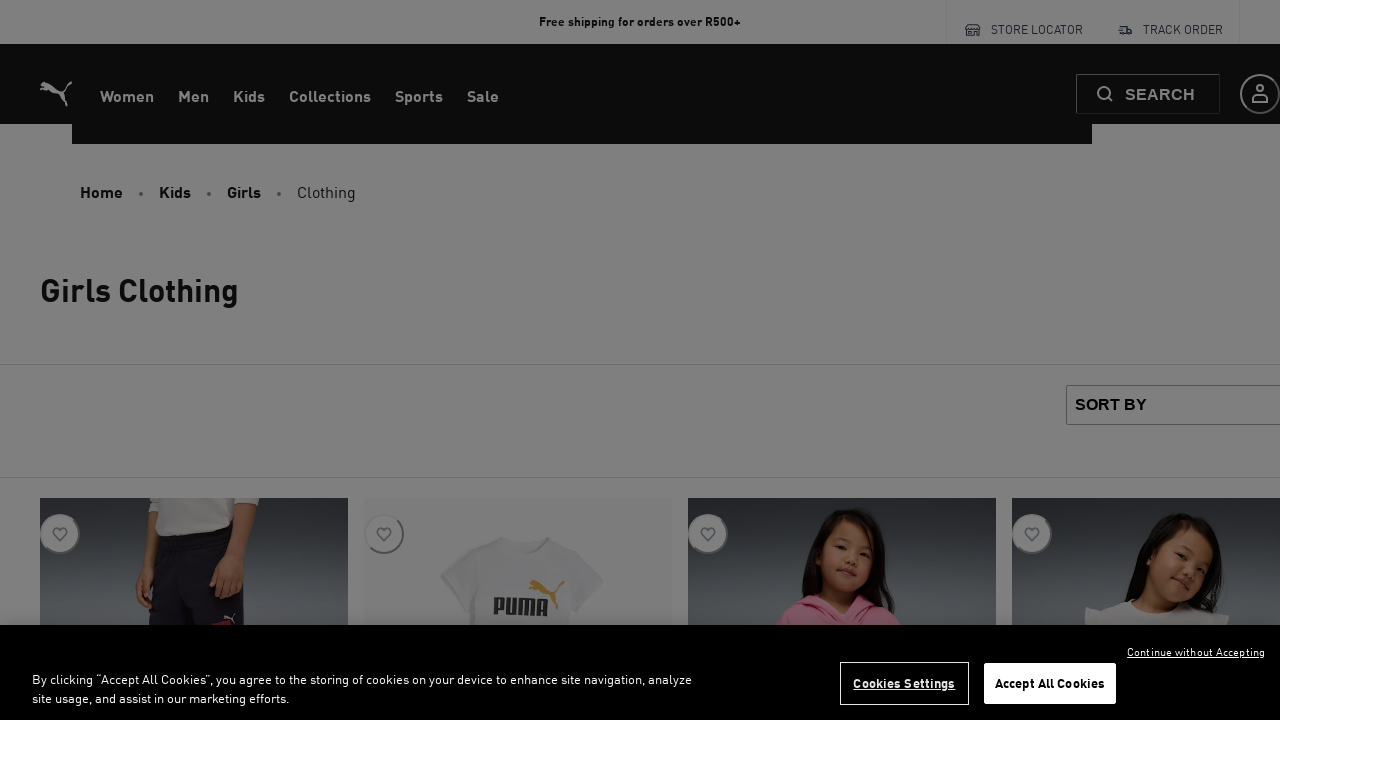

--- FILE ---
content_type: application/javascript; charset=utf8
request_url: https://za.puma.com/mobify/bundle/2273/pages-product-list.js
body_size: 20188
content:
"use strict";(self.__LOADABLE_LOADED_CHUNKS__=self.__LOADABLE_LOADED_CHUNKS__||[]).push([[7928,1939],{55983:(e,t,r)=>{r.d(t,{A:()=>d});var n=r(27188),a=r(54513),l=r(53828),o=r(19836),i=r.n(o),s=r(4766);const c=["rules","children"],u=e=>{var t;let{rules:r=[],children:o}=e,i=(0,a.A)(e,c);const u=(null==r||null===(t=r.find((e=>e.title)))||void 0===t?void 0:t.content)||(null==i?void 0:i.title);return l.createElement(s.A,(0,n.A)({},i,{title:u}),r.filter((e=>!e.ID.startsWith("ff_"))).map((e=>e.name?l.createElement("meta",{key:e.ID,name:e.ID,content:e.content}):e.property?l.createElement("meta",{key:e.ID,property:e.ID,content:e.content}):void 0)),o)};u.propTypes={rules:i().array,children:i().node,title:i().string};const d=u},68733:(e,t,r)=>{r.d(t,{A:()=>E});var n=r(27188),a=r(54513),l=r(53828),o=r(19836),i=r.n(o),s=r(15762),c=r(42739),u=r(86681),d=r(90176),p=r(73352),m=r(45915),g=r(14893),f=r(40133),h=r(66092),v=r(9293);const y=["urls","currentURL","currentPageStart","currentPageEnd","total","showCount","onChange"],b=l.forwardRef(((e,t)=>{const r=(0,s.A)(),o=(0,p.Vl)("Pagination"),i=(0,c.useHistory)(),{urls:b,currentURL:E,currentPageStart:P,currentPageEnd:A,total:C,showCount:w=!1,onChange:_=d.lQ}=e,S=(0,a.A)(e,y),I=b.indexOf(E)>0?b.indexOf(E):0,O=b[I-1],k=b[I+1];return l.createElement(m.s,(0,n.A)({"data-testid":"sf-pagination",className:"sf-pagination"},o.container,S),(O||k)&&l.createElement(m.s,null,l.createElement(g.$,(0,n.A)({},o.button,{as:u.Link,href:O||E,to:O||E,"aria-label":"Previous Page",isDisabled:!O,leftIcon:l.createElement(v.ArrowLeftIcon,o.buttonIcon),onClick:_,"data-testid":"prev-page-button"}),l.createElement(f.E,null,r.formatMessage({id:"pagination.link.prev",defaultMessage:[{type:0,value:"Prev"}]}))),l.createElement(m.s,{paddingLeft:4,paddingRight:4},l.createElement(h.l,{id:"pagination",onChange:e=>{i.push(e.target.value),_()},value:E,height:11},b.map(((e,t)=>l.createElement("option",{key:t,value:e},t+1)))),l.createElement(f.E,o.text,r.formatMessage({id:"pagination.field.num_of_pages",defaultMessage:[{type:0,value:"of "},{type:1,value:"numOfPages"}]},{numOfPages:b.length}))),l.createElement(g.$,(0,n.A)({},o.button,{ref:t,as:u.Link,href:k||E,to:k||E,"aria-label":"Next Page",isDisabled:!k,rightIcon:l.createElement(v.ArrowRightIcon,o.buttonIcon),onClick:_,"data-testid":"next-page-button"}),l.createElement(f.E,null,r.formatMessage({id:"pagination.link.next",defaultMessage:[{type:0,value:"Next"}]})))),w&&l.createElement(f.E,o.count,r.formatMessage({id:"pagination.count",defaultMessage:[{type:0,value:"Viewing "},{type:1,value:"start"},{type:0,value:"-"},{type:1,value:"end"},{type:0,value:" of "},{type:1,value:"total"},{type:0,value:" products"}]},{start:P,end:A,total:C})))}));b.displayName="Pagination",b.propTypes={urls:i().array.isRequired,currentURL:i().string,showCount:i().bool,currentPageStart:i().number,currentPageEnd:i().number,total:i().number,onChange:i().func};const E=b},97165:(e,t,r)=>{r.d(t,{N:()=>p});var n=r(55912),a=r(53828),l=r(30643),o=r(37716),i=r(6537),s=r(19836),c=r.n(s);function u(e,t){var r=Object.keys(e);if(Object.getOwnPropertySymbols){var n=Object.getOwnPropertySymbols(e);t&&(n=n.filter((function(t){return Object.getOwnPropertyDescriptor(e,t).enumerable}))),r.push.apply(r,n)}return r}function d(e){for(var t=1;t<arguments.length;t++){var r=null!=arguments[t]?arguments[t]:{};t%2?u(Object(r),!0).forEach((function(t){(0,n.A)(e,t,r[t])})):Object.getOwnPropertyDescriptors?Object.defineProperties(e,Object.getOwnPropertyDescriptors(r)):u(Object(r)).forEach((function(t){Object.defineProperty(e,t,Object.getOwnPropertyDescriptor(r,t))}))}return e}const p=(e,t)=>{const r=r=>{var n,s,c,u;const{site:p}=(0,i.A)(),[m,g]=(0,a.useState)(t&&(null===(n=p.pageDesigner)||void 0===n||null===(s=n.pages)||void 0===s||null===(c=s[t])||void 0===c?void 0:c.id)),{data:f,isLoading:h}=(0,o.A)(m,d({enabled:!!m&&!r.page,initialData:r.page},null==p||null===(u=p.queryHooksConfig)||void 0===u?void 0:u.pageDesigner)),v=e(d(d({},r),{},{setPageId:e=>m!==e&&g(e),page:f,isPageLoading:h&&!!m}));return v&&a.createElement(l.A,{page:f},v)};return r.displayName=`withPageDesigner(${e.displayName||e.name})`,r.propTypes={page:c().object},r}},90364:(e,t,r)=>{r.r(t),r.d(t,{default:()=>Tr});var n=r(60663),a=r(53828),l=r(27188),o=r(55912),i=r(54513),s=r(19836),c=r.n(s),u=r(42739),d=r(15762),p=r(33433),m=r(68830),g=r(61118),f=r(38614),h=r(11943),v=r(33874),y=r(34441);function b(e,t){var r=Object.keys(e);if(Object.getOwnPropertySymbols){var n=Object.getOwnPropertySymbols(e);t&&(n=n.filter((function(t){return Object.getOwnPropertyDescriptor(e,t).enumerable}))),r.push.apply(r,n)}return r}var E=r(41367),P=r(30916),A=r(36287),C=r(86400),w=r(45915),_=r(14893),S=r(10577),I=r(17815),O=r(66092),k=r(30763),x=r(75011),M=r(38244),T=r(25610),j=r(40133),L=r(73295),R=r(28387),D=r(60505),F=r(35677),B=r(25016),z=r(35950),N=r(66569),$=r(79162),H=r(87287),V=r(48593),q=r(47021),U=r(90176);const K=({category:e={},onSelect:t=U.lQ})=>{const{categories:r=[]}=e;return a.createElement(N.A,{paddingBottom:6,borderTop:"none",key:"show-all"},a.createElement($.J,null,a.createElement(j.E,{flex:"1",textAlign:"left",fontSize:"md",fontWeight:600},a.createElement(p.A,{defaultMessage:[{type:0,value:"Categories"}],id:"category_links.button_text"})),a.createElement(H.Q,null)),a.createElement(V.v,null,a.createElement(C.B,{spacing:1},r.map((({id:e,name:r})=>a.createElement(q.A,{display:"flex",alignItems:"center",lineHeight:{base:"44px",lg:"24px"},key:e,href:`/category/${e}`,onClick:t,useNavLink:!0},a.createElement(j.E,{fontSize:"sm"},r)))))))};K.propTypes={category:c().object,onSelect:c().func};const Q=K;var W=r(89408),X=r(75712),G=r(73352),J=r(6537),Y=r(73941);const Z=(0,Y.zR)({id:"product_list.refinements.button.assistive_msg.add_filter",defaultMessage:[{type:0,value:"Add filter: "},{type:1,value:"label"}]}),ee=(0,Y.zR)({id:"product_list.refinements.button.assistive_msg.remove_filter",defaultMessage:[{type:0,value:"Remove filter: "},{type:1,value:"label"}]}),te=(0,Y.zR)({id:"product_list.refinements.button.assistive_msg.add_filter_with_hit_count",defaultMessage:[{type:0,value:"Add filter: "},{type:1,value:"label"},{type:0,value:" ("},{type:1,value:"hitCount"},{type:0,value:")"}]}),re=(0,Y.zR)({id:"product_list.refinements.button.assistive_msg.remove_filter_with_hit_count",defaultMessage:[{type:0,value:"Remove filter: "},{type:1,value:"label"},{type:0,value:" ("},{type:1,value:"hitCount"},{type:0,value:")"}]});var ne=r(9293);const ae=({filter:e,toggleFilter:t,selectedFilters:r,showHitCount:n})=>{const o=(0,d.A)(),{site:i}=(0,J.A)(),{productListPage:s}=i,c=(null==s?void 0:s.filtersPosition)===m.Ih,u=(0,G.o5)("SwatchGroup",{variant:"circleChecked",disabled:!1,listView:c});return a.createElement(I.r,u.swatchContainer,(e.values||[]).filter((e=>e.hitCount>0)).map(((i,s)=>{var c,d,p,g;const f=r.includes(i.value);return a.createElement(A.az,(0,l.A)({key:s},u.swatchItem),a.createElement(C.B,(0,l.A)({onClick:r=>{t(i,e.attributeId,f),r.stopPropagation()}},u.swatchItemContainer),a.createElement(_.$,(0,l.A)({},u.swatch,{border:"white"===(null==i||null===(c=i.presentationId)||void 0===c?void 0:c.toLowerCase())&&"1px solid black","aria-checked":f,variant:"outline",marginRight:0,marginBottom:"-1px",backgroundRepeat:"no-repeat",backgroundSize:"cover",backgroundColor:m.hD[null==i||null===(d=i.presentationId)||void 0===d?void 0:d.toLowerCase()],background:m.hD[null==i||null===(p=i.presentationId)||void 0===p?void 0:p.toLowerCase()],"aria-label":o.formatMessage(f?re:te,i)}),f&&a.createElement(ne.CheckBoldIcon,{padding:1,color:"white"===(null==i||null===(g=i.presentationId)||void 0===g?void 0:g.toLowerCase())?"black":"white"})),a.createElement(w.s,{gap:1,ml:3,"data-testid":`colorrefinement-${i.label}-${i.hitCount}`},a.createElement(j.E,(0,l.A)({},u.label,{"aria-hidden":"true"}),`${i.label}`),n&&a.createElement(j.E,(0,l.A)({},u.hitCount,{"aria-hidden":"true"}),"(",i.hitCount,")"))))})))};ae.propTypes={filter:c().object,toggleFilter:c().func,selectedFilters:c().array,filterConfig:c().oneOf(["sidebar","top","panel"]),showHitCount:c().bool};const le=ae;var oe=r(29337);const ie=({filter:e,toggleFilter:t,selectedFilters:r})=>{var n;const o=(0,G.o5)("SwatchGroup",{variant:"rectangle",disabled:!1}),{shouldChangeSize:i,getPlpRefinementSize:s}=(0,oe.A)();return a.createElement(I.r,{mt:1,columns:{base:4,lg:6},spacing:2},null===(n=e.values)||void 0===n?void 0:n.filter((e=>e.hitCount>0)).map(((n,c)=>{const u=null==r?void 0:r.includes(n.value);let d=n.label;return"c_size"===e.attributeId&&i(d)&&(d=s(d)),a.createElement(_.$,(0,l.A)({key:c},o.swatch,{onClick:r=>{t(n,e.attributeId,u),r.stopPropagation()},"aria-checked":r===n.value,variant:"outline",borderColor:u?"black":"gray.200"}),a.createElement(w.s,(0,l.A)({},o.swatchButton,{"data-testid":`tilerefinement-${n.label}-${n.hitCount}`}),a.createElement(j.E,{fontWeight:u?"semibold":"normal"},`${d}`)))})))};ie.propTypes={filter:c().object,selectedFilterValues:c().object,categoryId:c().string,selectedFilters:c().array,toggleFilter:c().func};const se=ie;var ce=r(29103),ue=Object.prototype.hasOwnProperty;function de(e,t,r){for(r of e.keys())if(pe(r,t))return r}function pe(e,t){var r,n,a;if(e===t)return!0;if(e&&t&&(r=e.constructor)===t.constructor){if(r===Date)return e.getTime()===t.getTime();if(r===RegExp)return e.toString()===t.toString();if(r===Array){if((n=e.length)===t.length)for(;n--&&pe(e[n],t[n]););return-1===n}if(r===Set){if(e.size!==t.size)return!1;for(n of e){if((a=n)&&"object"==typeof a&&!(a=de(t,a)))return!1;if(!t.has(a))return!1}return!0}if(r===Map){if(e.size!==t.size)return!1;for(n of e){if((a=n[0])&&"object"==typeof a&&!(a=de(t,a)))return!1;if(!pe(n[1],t.get(a)))return!1}return!0}if(r===ArrayBuffer)e=new Uint8Array(e),t=new Uint8Array(t);else if(r===DataView){if((n=e.byteLength)===t.byteLength)for(;n--&&e.getInt8(n)===t.getInt8(n););return-1===n}if(ArrayBuffer.isView(e)){if((n=e.byteLength)===t.byteLength)for(;n--&&e[n]===t[n];);return-1===n}if(!r||"object"==typeof e){for(r in n=0,e){if(ue.call(e,r)&&++n&&!ue.call(t,r))return!1;if(!(r in t)||!pe(e[r],t[r]))return!1}return Object.keys(t).length===n}}return e!=e&&t!=t}const me=/\((\d+)\.\.(\d+)\)/,ge=(e,t)=>{const[r,n]=(0,a.useState)([0,0]),[l,o]=(0,a.useState)([0,0]),[i,s]=(0,a.useState)(0),[c,u]=(0,a.useState)(0),d=(0,a.useCallback)((e=>{n(e),o(e)}),[]);var p,m,g,f,h;return p=()=>{const{minPriceValue:r,maxPriceValue:a}=(e=>{const t=e[0].value,r=e[e.length-1].value;return{minPriceValue:Number(t.match(me)[1]),maxPriceValue:Number(r.match(me)[2])}})(e);if(s(r),u(a),t&&void 0!==t[0]){const e=t[0].match(me);n([Number(e[1]),Number(e[2])]),o([Number(e[1]),Number(e[2])])}else n([r,a]),o([r,a])},m=[e,t],a.useEffect(p,(g=m,f=a.useRef(g),h=a.useRef(0),pe(g,f.current)||(f.current=g,h.current+=1),a.useMemo((function(){return f.current}),[h.current]))),{minMaxValueSlider:r,minMaxValueInput:l,minPrice:i,maxPrice:c,onChangeSlider:d}};var fe=r(51803),he=r(4829),ve=r(48070),ye=r(7200);const be=({minMaxValue:e,onInputChangeHandler:t})=>{const r=(0,G.o5)("SliderRefinements"),{currencySymbol:n,currencySymbolFirst:o}=(0,ye.H2)(),[i,s]=e,[c,u]=(0,a.useState)(i),[d,p]=(0,a.useState)(s),m=(e,r)=>{const n=parseInt(e.target.value),[a,l]=r?[n,d]:[c,n];a===i&&l===s||t([a,l])};(0,a.useEffect)((()=>{u(e[0]),p(e[1])}),[e]);const g=(e,t,i)=>a.createElement(fe.M,null,o?a.createElement(he.W,r.currencyElement,n):a.createElement(he.t,r.currencyElement,n),a.createElement(ve.p,(0,l.A)({variant:"default",onChange:i,onBlur:t,value:e||0},r.priceElement,{onClick:e=>e.stopPropagation(),onKeyUp:(0,U.T3)((e=>{e.target.blur()}))})));return a.createElement(w.s,{justify:"space-around",gap:3},a.createElement(A.az,(0,l.A)({},r.inputGroupElement,{"data-testid":"min-input"}),g(c,(e=>m(e,!0)),(e=>u(parseInt(e.target.value))))),a.createElement(A.az,(0,l.A)({},r.inputGroupElement,{"data-testid":"max-input"}),g(d,(e=>m(e,!1)),(e=>p(parseInt(e.target.value))))))};be.propTypes={minMaxValue:c().arrayOf(c().number),onInputChangeHandler:c().func};const Ee=be;var Pe=r(57397),Ae=r.n(Pe);const Ce=["filter","toggleFilter","selectedFilters","filterConfig"],we=["showHitCount"],_e=e=>{let{filter:t,toggleFilter:r,selectedFilters:o,filterConfig:s}=e,c=(0,i.A)(e,Ce);const u=(0,G.o5)("SliderRefinements"),{showHitCount:d}=c,p=(0,i.A)(c,we),{minMaxValueSlider:m,minMaxValueInput:g,minPrice:f,maxPrice:h,onChangeSlider:v}=ge(t.values,o),[y,b]=(0,a.useState)([f,h]),E={plusKeys:["ArrowRight","ArrowUp"],minusKeys:["ArrowLeft","ArrowDown"]},P=e=>E.plusKeys.indexOf(e)>-1||E.minusKeys.indexOf(e)>-1,A=e=>{const n={value:`(${e[0]}..${e[0]===e[1]?e[1]+1:e[1]})`};r(n,t.attributeId,!1,!1)},w=Ae()(A,2e3),_=function(){var e=(0,n.A)((function*(e){e.repeat||(e.stopPropagation(),P(e.key)&&A(y))}));return function(t){return e.apply(this,arguments)}}();return a.createElement(C.B,p,a.createElement(ce.F1,(0,l.A)({value:m,onChange:v,onChangeEnd:w,onClick:e=>e.stopPropagation(),onKeyDownCapture:e=>(e=>{if(e.stopPropagation(),P(e.key)){var t,r;const n=e.target;let a=parseInt(n.ariaValueNow);E.minusKeys.indexOf(e.key)>-1&&(a=a==n.ariaValueMin?n.ariaValueMin:a-1),E.plusKeys.indexOf(e.key)>-1&&(a=a==n.ariaValueMax?n.ariaValueMax:a+1),a=parseInt(a);const l=[(null==n||null===(t=n.id)||void 0===t?void 0:t.indexOf("-0"))>-1?a:parseInt(n.ariaValueMin),(null==n||null===(r=n.id)||void 0===r?void 0:r.indexOf("-1"))>-1?a:parseInt(n.ariaValueMax)];b(l),v(l)}})(e),onKeyUpCapture:e=>_(e)},u.sliderElement,{min:f,max:h}),a.createElement(ce.wo,u.sliderTrack,a.createElement(ce.eD,null)),a.createElement(ce.jX,(0,l.A)({index:0},u.sliderThumb)),a.createElement(ce.jX,(0,l.A)({index:1},u.sliderThumb))),a.createElement(Ee,{onInputChangeHandler:e=>{v(e),A(e)},minMaxValue:g}))};_e.propTypes={filter:c().object,toggleFilter:c().func,selectedFilters:c().array,filterConfig:c().oneOf(["sidebar","top","panel"])};const Se=_e;var Ie=r(66465);const Oe=({filter:e,toggleFilter:t,selectedFilters:r,showHitCount:n})=>{var o;const{formatMessage:i}=(0,d.A)(),s=(0,G.o5)("CheckboxRefinements");return a.createElement(C.B,s.container,null===(o=e.values)||void 0===o?void 0:o.map((o=>{const c=r.includes(o.value);if(0!==o.hitCount||c)return a.createElement(A.az,{key:o.value,onClick:e=>e.stopPropagation()},a.createElement(Ie.S,{isChecked:c,onChange:()=>t(o,e.attributeId,c),"aria-label":i(c?ee:Z,o)},a.createElement(w.s,null,o.label,n&&a.createElement(j.E,(0,l.A)({},s.hitCount,{"aria-hidden":"true"}),"(",o.hitCount,")"))))})))};Oe.propTypes={filter:c().object,toggleFilter:c().func,selectedFilters:c().array,showHitCount:c().bool};const ke=Oe;var xe=r(34642);const Me=["filter","category","maxItems"],Te=["toggleFilter","selectedFilters","showHitCount","filterConfig"],je=e=>{let{filter:t,category:r,maxItems:n=15}=e,o=(0,i.A)(e,Me);const s=(0,G.o5)("CategoryRefinements"),{toggleFilter:c,selectedFilters:u,showHitCount:d,filterConfig:p}=o,m=(0,i.A)(o,Te);function g(e){if(!e)return[];for(const n of e){var t;if(n.value===r.id)return n.values;if(null!==(t=n.values)&&void 0!==t&&t.length){const e=g(n.values);if(e&&e.length>0)return e}}return[]}const f=(0,a.useMemo)((()=>r?g(t.values):t?n>t.values.length?t.values:t.values.slice(0,n):[]),[r,t]);return a.createElement(A.az,m,a.createElement(C.B,s.linkStack,null==f?void 0:f.map((e=>a.createElement(q.A,(0,l.A)({},s.link,{key:e.value,href:e.url??(0,xe.XX)({id:e.value}),useNavLink:!0}),e.label)))))};je.propTypes={filter:c().object,category:c().object,filterConfig:c().oneOf(["sidebar","top","panel"]),maxItems:c().number,toggleFilter:c().func,selectedFilters:c().oneOfType([c().array,c().string]),showHitCount:c().bool};const Le=je,Re={cgid:Le,c_refinementColor:le,c_size:se,price:Se},De=({reduceMotion:e,filters:t,category:r,toggleFilter:n,selectedFilters:l,isLoading:o,showHitCount:i})=>{let s=null==t?void 0:t.map(((e,t)=>t));if(!U.S$){const e=window.localStorage.getItem(m.KM),r=e&&JSON.parse(e);r&&(s=null==t?void 0:t.map(((e,t)=>{if(r.includes(e.attributeId))return t})).filter((e=>void 0!==e)))}return a.createElement(C.B,{spacing:8},s&&a.createElement(W.n,{pointerEvents:o?"none":"auto",onChange:e=>{const r=null==t?void 0:t.filter(((t,r)=>e.includes(r))).map((e=>e.attributeId));window.localStorage.setItem(m.KM,JSON.stringify(r))},opacity:o?.2:1,allowMultiple:!0,defaultIndex:s,reduceMotion:e,key:t},t.map(((e,o)=>{var s;if(!e.values||e.values.every((e=>0===e.hitCount)))return;const c=Re[e.attributeId]||ke;let u=(null==l?void 0:l[e.attributeId])??[];return Array.isArray(u)||(u=[u]),a.createElement(C.B,{key:e.attributeId,divider:a.createElement(X.c,{variantColor:"gray"}),display:null!==(s=e.values)&&void 0!==s&&s.length?"flex":"none"},a.createElement(N.A,{paddingTop:0!==o?6:0,borderBottom:o===t.length-1?"1px solid gray.200":"none",paddingBottom:6,borderTop:0===o&&"none"},(({isExpanded:t})=>a.createElement(a.Fragment,null,a.createElement($.J,{paddingTop:0,paddingRight:0,display:"cgid"===e.attributeId?"none":"flex"},a.createElement(j.E,{flex:"1",textAlign:"left",fontSize:"md",fontWeight:600},e.label),a.createElement(H.Q,{color:"gray.300"})),a.createElement(V.v,{padding:0,paddingTop:t?2:0},a.createElement(c,{selectedFilters:u,filter:e,category:r,toggleFilter:n,showHitCount:i}))))))}))))};De.propTypes={showNoResults:c().bool,reduceMotion:c().bool,refinements:c().object,filters:c().array,category:c().object,toggleFilter:c().func,selectedFilters:c().object,isLoading:c().bool,showHitCount:c().bool};const Fe=De;var Be=r(64194),ze=r(60741),Ne=r(23935),$e=r(9765),He=r(73336);const Ve={cgid:Le,c_refinementColor:le,c_size:se,price:Se},qe=({filter:e,toggleFilter:t,selectedFilters:r,filterConfig:n,handleReset:o,showHitCount:i})=>{const s=(0,d.A)(),c=(0,G.o5)("Refinements"),u=Ve[e.attributeId]||ke;let m=(null==r?void 0:r[e.attributeId])??[];return Array.isArray(m)||(m=[m]),a.createElement(ze.W,{key:e.attributeId,flip:!1},(({isOpen:r,onClose:d})=>{var g;return a.createElement(a.Fragment,null,a.createElement(Ne.I,{as:_.$,variant:"outline",colorScheme:"neutral",rightIcon:r?a.createElement(ne.ChevronUpIcon,null):a.createElement(ne.ChevronDownIcon,null),textTransform:"initial"},a.createElement(Be.z,null,a.createElement(j.E,c.refinementLabel,e.label))),a.createElement($e.c,c.refinementList,a.createElement(He.D,(0,l.A)({},c.closeMenuItem,{"aria-label":s.formatMessage({id:"refinement.assistive.close",defaultMessage:[{type:0,value:"Close refinement"}]}),onClick:d,as:A.az}),a.createElement(_.$,c.closeButton,a.createElement(ne.CloseIcon,c.closeButtonIcon))),(null===(g=m)||void 0===g?void 0:g.length)>0&&a.createElement(He.D,(0,l.A)({as:A.az,onClick:()=>o(e.attributeId)},c.refinementReset),a.createElement(p.A,{id:"refinement.action.reset",defaultMessage:[{type:0,value:"Clear"}]}),a.createElement(ne.CloseEmptyCircleIcon,c.clearButtonIcon)),a.createElement(He.D,(0,l.A)({},c.refinementItem,{as:A.az}),a.createElement(u,{selectedFilters:m,filter:e,toggleFilter:t,filterConfig:n,showHitCount:i}))))}))};qe.propTypes={filter:c().object,toggleFilter:c().func,handleReset:c().func,selectedFilters:c().object,filterConfig:c().oneOf(["sidebar","top","panel"]),showHitCount:c().bool};const Ue=qe,Ke=({filters:e,toggleFilter:t,selectedFilters:r,filterConfig:n,handleReset:o,showHitCount:i})=>{const s=(0,G.o5)("Refinements");let c=null==e?void 0:e.map(((e,t)=>t));const u=(0,a.useMemo)((()=>(null==e?void 0:e.filter((e=>"cgid"!==e.attributeId&&e.values&&!e.values.every((e=>0===e.hitCount)))))??[]),[e]),d=u.length>6,m=u.slice(0,6),g=u.slice(6),[f,h]=(0,a.useState)(!1);return a.createElement(Be.z,(0,l.A)({spacing:2},s.container),c&&a.createElement(a.Fragment,null,a.createElement(ne.FilterIcon,s.filterIcon),a.createElement(w.s,(0,l.A)({},s.filterContainer,s.filterLinesContainer),a.createElement(w.s,s.filterContainer,m.map((e=>a.createElement(Ue,{key:e.attributeId,filter:e,toggleFilter:t,selectedFilters:r,filterConfig:n,handleReset:o,showHitCount:i}))),d&&a.createElement(_.$,(0,l.A)({},s.moreFiltersButton,{onClick:()=>h(!f)}),f?a.createElement(a.Fragment,null,a.createElement(p.A,{id:"refinement.button.less_filters",defaultMessage:[{type:0,value:"Less filters"}]}),a.createElement(A.az,s.moreFiltersButtonIcon)):a.createElement(a.Fragment,null,a.createElement(p.A,{id:"refinement.button.more_filters",defaultMessage:[{type:0,value:"More filters"}]}),a.createElement(A.az,(0,l.A)({},s.moreFiltersButtonIcon,s.moreFiltersButtonIconPlus))))),f&&a.createElement(w.s,s.filterContainer,g.map((e=>a.createElement(Ue,{key:e.attributeId,filter:e,toggleFilter:t,selectedFilters:r,filterConfig:n,handleReset:o,showHitCount:i})))))))};Ke.propTypes={showNoResults:c().bool,reduceMotion:c().bool,refinements:c().object,filters:c().array,category:c().object,toggleFilter:c().func,handleReset:c().func,selectedFilters:c().object,isLoading:c().bool,filterConfig:c().oneOf(["sidebar","top","panel"]),showHitCount:c().bool};const Qe=Ke;var We=r(74929);const Xe=e=>{if("(1..)"===e)return[1,void 0];const[,t,r]=e.match(/\((\d+)\.\.(\d+)\)/);return[t,r]},Ge=({toggleFilter:e,selectedFilterValues:t,handleReset:r,filterConfig:n,filters:o})=>{const i=(0,d.A)(),s=(0,G.o5)("SelectedRefinements"),{formatPrice:c}=(0,ye.H2)(),{shouldChangeSize:u,getPlpRefinementSize:g}=(0,oe.A)();let f=[];for(const e in t){const r=t[e].split("|");null==r||r.forEach((t=>{let r=t;"c_size"===e&&u(t)&&(r=g(t));const n=null==o?void 0:o.find((t=>t.attributeId===e));let a=i.formatMessage({id:"selected_refinement.value",defaultMessage:[{type:1,value:"refinement"},{type:0,value:": "},{type:1,value:"filter"}]},{filter:r,refinement:null==n?void 0:n.label});if("price"===e){const[e,r]=Xe(t);a=e&&r?`${c(e,0)} - ${c(r,0)}`:void 0}const l={uiLabel:a,value:e,apiLabel:t};"htype"!==l.value&&"cgid"!==l.value&&l.uiLabel&&f.push(l)}))}return a.createElement(We.B,(0,l.A)({},s.wrap,{pt:f.length||n!==m.Ih?5:0,"data-testid":"sf-selected-refinements"}),null==f?void 0:f.map(((t,r)=>a.createElement(We.Q,{key:r},a.createElement(_.$,(0,l.A)({},s.refinement,{rightIcon:a.createElement(ne.CloseIcon,s.closeIcon),onClick:()=>e({value:t.apiLabel},t.value,!0),"aria-label":i.formatMessage(ee,{label:t.uiLabel})}),t.uiLabel)))),(null==f?void 0:f.length)>0&&a.createElement(We.Q,null,a.createElement(A.az,null,a.createElement(_.$,(0,l.A)({},s.clearAll,{onClick:()=>r(),rightIcon:a.createElement(ne.CloseEmptyCircleIcon,s.clearAllIcon),"aria-label":i.formatMessage({id:"selected_refinements.action.assistive_msg.clear_all",defaultMessage:[{type:0,value:"Clear all filters"}]})}),a.createElement(p.A,{defaultMessage:[{type:0,value:"Clear all"}],id:"selected_refinements.action.clear_all"})))))};Ge.propTypes={selectedFilterValues:c().object,toggleFilter:c().func,handleReset:c().func,filterConfig:c().oneOf(["sidebar","top","panel"]),filters:c().array};const Je=Ge;var Ye=r(30643),Ze=r(38549),et=r(48952),tt=r(76252),rt=r(36068),nt=r(17847);function at(e,t){var r=Object.keys(e);if(Object.getOwnPropertySymbols){var n=Object.getOwnPropertySymbols(e);t&&(n=n.filter((function(t){return Object.getOwnPropertyDescriptor(e,t).enumerable}))),r.push.apply(r,n)}return r}function lt(e){for(var t=1;t<arguments.length;t++){var r=null!=arguments[t]?arguments[t]:{};t%2?at(Object(r),!0).forEach((function(t){(0,o.A)(e,t,r[t])})):Object.getOwnPropertyDescriptors?Object.defineProperties(e,Object.getOwnPropertyDescriptors(r)):at(Object(r)).forEach((function(t){Object.defineProperty(e,t,Object.getOwnPropertyDescriptor(r,t))}))}return e}const ot=({searchQuery:e,category:t,pageDesignerContent:r})=>{const n=(0,d.A)(),o=(0,G.o5)("EmptySearchResults"),[i,s]=(0,a.useState)(e),c=(0,a.useRef)(),u=(0,et.A)(),[g,f]=(0,a.useTransition)();return a.createElement(a.Fragment,null,a.createElement(tt.A,null),a.createElement(w.s,(0,l.A)({},o.wrapper,{"data-testid":"sf-product-empty-list-page"}),a.createElement(j.E,o.title,e?n.formatMessage({id:"empty_search_results.info.cant_find_anything_for_query",defaultMessage:[{type:0,value:"Sorry page not found!"}]},{searchQuery:e}):n.formatMessage({id:"empty_search_results.info.cant_find_anything_for_category",defaultMessage:[{type:0,value:"Oops! We couldn’t find any results for "},{type:1,value:"category"},{type:0,value:"."}]},{category:null==t?void 0:t.name})),a.createElement(Ze.A,{onSubmitSearch:e=>{e.preventDefault();let t=c.current.value.trim();t.length<1||(u((0,xe.p4)(i)),(0,nt.w3)("empty-results:submit",{input:t}))},onSearchChange:e=>{f((()=>{s(e.target.value)}))},clearInput:()=>s(""),searchQuery:i,ref:c,showClearButton:!!i,variant:"noResults"}),a.createElement(j.E,o.subTitle,a.createElement(p.A,{id:"empty_search_results.info.double_check_spelling",defaultMessage:[{type:0,value:"Try searching for something else or browse our popular categories."}]})),a.createElement(rt.A,{title:a.createElement(p.A,{defaultMessage:[{type:0,value:"You May Also Like"}],id:"cart.recommended_products.title.may_also_like"}),recommender:m.tD.EMPTY_SEARCH_RESULTS_MOST_VIEWED}),r&&a.createElement(Ye.A,{page:lt(lt({},r),{},{indexation:null})})))};ot.propTypes={searchQuery:c().string,category:c().object,pageDesignerContent:c().object};const it=ot;var st=r(38340),ct=r(82070),ut=r(14976),dt=r(46946),pt=r(58493),mt=r(16402),gt=r.n(mt),ft=r(1844);const ht=["content"],vt=e=>{let{content:t}=e,r=(0,i.A)(e,ht);const{formatMessage:n}=(0,d.A)(),[o,s]=(0,a.useState)(!1),[c,u]=(0,a.useState)(!1),p=(0,a.useRef)(null),{linesBeforeTruncatingText:m}=(0,ft.zn)(),g=(0,G.o5)("ExpandableText",{isExpanded:o,linesBeforeTruncatingText:m}),f="string"==typeof t&&/<\/?[a-z][\s\S]*>/i.test(t);return(0,a.useEffect)((()=>{if(p.current&&!o){const{scrollHeight:e,clientHeight:t}=p.current;u(e>t)}}),[t,o]),a.createElement(A.az,r,f?a.createElement(j.E,(0,l.A)({ref:p},g.container,{dangerouslySetInnerHTML:{__html:gt().sanitize(t)}})):a.createElement(j.E,(0,l.A)({ref:p},g.container),gt().sanitize(t)),(c||o)&&a.createElement(pt.N,(0,l.A)({},g.link,{onClick:()=>{s(!o)}}),o&&a.createElement(ne.ChevronUpIcon,g.arrow),a.createElement(j.E,g.readMore,n(o?{defaultMessage:[{type:0,value:"Read less"}],id:"content.read_less"}:{defaultMessage:[{type:0,value:"Read more"}],id:"content.read_more"})),!o&&a.createElement(ne.ChevronDownIcon,g.arrow)))};vt.propTypes={content:c().string};const yt=vt,bt=["category","productSearchResult","isLoading","searchQuery","headingAs","includeStructuredData"],Et=e=>{let{category:t,productSearchResult:r,isLoading:n,searchQuery:o,headingAs:s,includeStructuredData:c}=e,u=(0,i.A)(e,bt);const d=(0,G.o5)("PageHeader"),m=(0,dt.A)(s),g=()=>a.createElement(j.E,(0,l.A)({textStyle:"body1"},d.results),a.createElement(p.A,{defaultMessage:[{type:1,value:"total"},{type:0,value:" results"}],id:"product_list.results",values:{total:null==r?void 0:r.total}})),f=(null==t?void 0:t.c_headerDescription)||(null==t?void 0:t.description);return a.createElement(A.az,(0,l.A)({},u,{"data-testid":"sf-product-list-breadcrumb"}),t&&a.createElement(ut.A,{display:{base:"none",md:"block"},categories:t.parentCategoryTree,includeStructuredData:c}),o&&a.createElement(j.E,null,a.createElement(p.A,{defaultMessage:[{type:0,value:"Search results for"}],id:"product_list.search_results_for"})),a.createElement(w.s,d.headingResultsContainer,a.createElement(st.D,(0,l.A)({as:s?m:"h1"},d.heading),`${(null==t?void 0:t.c_h1)||(null==t?void 0:t.name)||o||""}`),!n&&a.createElement(ct.z,{in:!0},a.createElement(g,null))),f&&a.createElement(yt,(0,l.A)({content:f},d.description)))};Et.propTypes={category:c().object,productSearchResult:c().object,isLoading:c().bool,searchQuery:c().string,headingAs:c().object,includeStructuredData:c().bool};const Pt=Et,At=()=>null;var Ct=r(55983),wt=r(64732);const _t=["sortUrls","productSearchResult","basePath"],St=e=>{let{sortUrls:t,productSearchResult:r,basePath:n}=e,o=(0,i.A)(e,_t);const s=(0,u.useHistory)(),c=(0,d.A)(),p=(0,G.Vl)("ProductList"),m=c.formatMessage({id:"product_list.sort.placeholder",defaultMessage:[{type:0,value:"Sort by"}]}),g=n.includes("sort")&&n.replace(/(page)=(\d+)/i,"$1=1")||"",f={};return g?f.value=g:f.defaultValue=m,a.createElement(wt.MJ,(0,l.A)({"aria-label":c.formatMessage({id:"product_list.drawer.title.sort_by",defaultMessage:[{type:0,value:"Sort By"}]}),"data-testid":"sf-product-list-sort",id:"page_sort",width:"auto"},o),a.createElement(O.l,(0,l.A)({},f,{onChange:({target:e})=>{const t=e.value.slice(e.value.indexOf("?")+1,e.value.length);(0,nt.w3)("plp:sort",{sortBy:new URLSearchParams(t).get("sort")}),s.push(e.value)},icon:a.createElement(ne.ChevronDownIcon,null)},p.sort),a.createElement("option",{disabled:!0,value:m},m),t.map(((e,t)=>{var n;return a.createElement("option",{key:e,value:e},null==r||null===(n=r.sortingOptions[t])||void 0===n?void 0:n.label)}))))};St.propTypes={sortUrls:c().array,productSearchResult:c().object,basePath:c().string};const It=St,Ot=({hasPreviousPage:e,fetchPreviousPage:t,isLoading:r})=>{const n=(0,G.Vl)("LoadPreviousButton"),o=(0,d.A)().formatMessage({id:"product_list.infinite_pagination.button.previous_page",defaultMessage:[{type:0,value:"Load Previous Products"}]});return e?a.createElement(w.s,n.buttonWrapper,a.createElement(_.$,(0,l.A)({},n.button,{"aria-label":o,isLoading:r,onClick:t,"data-testid":"sf-pagination-prev-page"}),a.createElement(j.E,n.buttonText,o))):null};Ot.propTypes={hasPreviousPage:c().bool,fetchPreviousPage:c().func,isLoading:c().bool};const kt=Ot;var xt=r(13635),Mt=r(28777),Tt=r(35145),jt=r(6675),Lt=r(8610);const Rt=()=>{const e=(0,d.A)(),t=(0,u.useHistory)(),{res:r}=(0,E.useServerContext)();return r&&r.status(404),a.createElement(A.az,{layerStyle:"page",className:"page-not-found",height:"100%",padding:{lg:8,md:6,sm:0,base:0}},a.createElement(Lt.Helmet,null,a.createElement("title",null,e.formatMessage({defaultMessage:[{type:0,value:"The page you're looking for can't be found."}],id:"page_not_found.title.page_cant_be_found"}))),a.createElement(w.s,{h:"100%",justify:"center",align:"center",flexDirection:"column",px:{base:5,md:12},py:{base:48,md:60}},a.createElement(ne.SearchIcon,{boxSize:["30px","32px"],mb:8}),a.createElement(st.D,{as:"h2",fontSize:["xl","2xl","2xl","3xl"],mb:2,align:"center"},e.formatMessage({defaultMessage:[{type:0,value:"The page you're looking for can't be found."}],id:"page_not_found.title.page_cant_be_found"})),a.createElement(A.az,{mb:12},a.createElement(j.E,{textAlign:"center"},e.formatMessage({defaultMessage:[{type:0,value:"Please try retyping the address, going back to the previous page, or going to the home page."}],id:"page_not_found.message.suggestion_to_try"}))),a.createElement(C.B,{direction:["column","row"],width:["100%","auto"]},a.createElement(_.$,{variant:"outline",bg:"white",onClick:()=>t.goBack(),borderColor:"gray.200"},e.formatMessage({defaultMessage:[{type:0,value:"Back to previous page"}],id:"page_not_found.action.go_back"})),a.createElement(_.$,{as:q.A,to:"/"},e.formatMessage({defaultMessage:[{type:0,value:"Go to home page"}],id:"page_not_found.link.homepage"})))))};var Dt=r(86809),Ft=r.n(Dt),Bt=r(6803),zt=r(68733),Nt=r(40826);const $t=({category:e})=>{const t=(0,G.o5)("CategorySeoText");return e&&e.c_seoText?a.createElement(C.B,t.container,a.createElement(st.D,(0,l.A)({as:"h2"},t.heading),e.name),(null==e?void 0:e.c_seoText)&&a.createElement(yt,(0,l.A)({content:null==e?void 0:e.c_seoText},t.text))):null};$t.propTypes={category:c().shape({name:c().string,c_seoText:c().string})};const Ht=$t;var Vt=r(37716),qt=r(22178),Ut=r(97165),Kt=r(54019),Qt=r(16995),Wt=r(93846),Xt=r(11778),Gt=r(51070);const Jt=["queryFn","loadingMethod","searchParams","ref","paginationParam"],Yt=["offset"];function Zt(e,t){var r=Object.keys(e);if(Object.getOwnPropertySymbols){var n=Object.getOwnPropertySymbols(e);t&&(n=n.filter((function(t){return Object.getOwnPropertyDescriptor(e,t).enumerable}))),r.push.apply(r,n)}return r}function er(e){for(var t=1;t<arguments.length;t++){var r=null!=arguments[t]?arguments[t]:{};t%2?Zt(Object(r),!0).forEach((function(t){(0,o.A)(e,t,r[t])})):Object.getOwnPropertyDescriptors?Object.defineProperties(e,Object.getOwnPropertyDescriptors(r)):Zt(Object(r)).forEach((function(t){Object.defineProperty(e,t,Object.getOwnPropertyDescriptor(r,t))}))}return e}const tr=e=>{var t,r;let{queryFn:l,loadingMethod:o,searchParams:s=null,ref:c,paginationParam:d="offset"}=e,p=(0,i.A)(e,Jt);const m=(0,y.useCommerceApi)(),{site:g}=(0,J.A)(),v=(0,Qt.jE)(),b=(0,Xt.A)(c,null==g||null===(t=g.productListPage)||void 0===t?void 0:t.observerOptions),E=Number(s.limit);let P=Number(s.offset);"page"===d&&(P=(Number(s.page)-1)*E||0);const A="infinite"===o,C={parameters:er(er({},s),{},{offset:P,refine:s._refine})},w=(0,h.omitNullableParameters)((0,h.mergeOptions)(m.shopperSearch,C)),_=w.parameters,{offset:S}=_,I=(0,i.A)(_,Yt),O=[...Gt.productSearch.queryKey(I),"infinite"],k=[...Gt.productSearch.queryKey(w.parameters),"pagination"],x=P+E,M={parameters:er(er({},s),{},{offset:x,refine:s._refine})},T=(0,h.omitNullableParameters)((0,h.mergeOptions)(m.shopperSearch,M)),j=[...Gt.productSearch.queryKey(T.parameters),"pagination"],{data:L,fetchNextPage:R,isFetchingNextPage:D,isRefetching:F,hasNextPage:B,fetchPreviousPage:z,hasPreviousPage:N,isFetchingPreviousPage:$}=(0,Wt.q)(er(er({queryKey:O,queryFn:({pageParam:e=P})=>l({pageParam:e}),getNextPageParam:e=>{const t=e.offset+E;return t<e.total?t:void 0},getPreviousPageParam:e=>{const t=e.offset-E;return t>=0?t:void 0}},p),{},{enabled:!1!==p.enabled&&A})),{data:H,isLoading:V,isRefetching:q}=(0,f.I)(er(er({queryKey:k,queryFn:(U=(0,n.A)((function*(){return l({pageParam:P})})),function(){return U.apply(this,arguments)})},p),{},{keepPreviousData:!0,enabled:!1!==p.enabled&&!A},null==g||null===(r=g.queryHooksConfig)||void 0===r?void 0:r.productSearch));var U;const K=null==L?void 0:L.pages[(null==L?void 0:L.pages.length)-1],Q=((e={},t,r="offset")=>{const[n]=(0,nt.Mo)("plp:load"),l=((e={},t,r="offset")=>{const n=(0,u.useHistory)(),l=(0,u.useLocation)();return(0,a.useCallback)((()=>{if(e.offset>=0){let a=new URLSearchParams(l.search);if("offset"===r){const r=e.offset+t;a.set("offset",r.toString())}else if("page"===r){const r=Math.floor((e.offset+t)/t)+1;a.set("page",r.toString())}n.replace({pathname:l.pathname,search:a.toString()})}}),[l,n,e,t,r])})(e,t,r);return()=>{(0,nt.w3)("plp:infinite:loaded",{plpState:n}),l()}})(K,E,d),W=(0,a.useCallback)((()=>{R(),Q&&Q()}),[R,Q]),X=(0,a.useCallback)((()=>{var e,t,r;v.prefetchQuery({queryKey:j,queryFn:(r=(0,n.A)((function*(){return l({pageParam:x})})),function(){return r.apply(this,arguments)}),staleTime:(null==g||null===(e=g.queryHooksConfig)||void 0===e||null===(t=e.productSearch)||void 0===t?void 0:t.staleTime)??v.defaultQueryOptions().staleTime})}),[v,j,x]),G=(0,a.useCallback)((e=>{e&&(A?B&&W():X())}),[o,W,X]);return(0,a.useEffect)((()=>{G(b)}),[b]),A?{hits:null==L?void 0:L.pages.flatMap((e=>e.hits)),data:K,isLoading:D,isRefetching:F,fetchNextPage:W,hasNextPage:B,fetchPreviousPage:z,hasPreviousPage:N,isFetchingPreviousPage:$}:{hits:null==H?void 0:H.hits,data:H,isLoading:V,isRefetching:q}},rr=({hasNextPage:e,fetchNextPage:t,isLoading:r,urls:n,currentURL:o})=>{const i=(0,d.A)(),s=(0,G.Vl)("InfiniteScrollingSpinner"),c=i.formatMessage({id:"product_list.infinite_pagination.button.next_page",defaultMessage:[{type:0,value:"Next page"}]}),u=n.indexOf(o)>0?n.indexOf(o):0,p=n[u+1];return e?a.createElement(w.s,s.buttonWrapper,a.createElement(_.$,(0,l.A)({},s.button,{as:"a",href:p,"aria-label":c,isDisabled:r,isLoading:r,onClick:e=>{e.preventDefault(),t()},"data-testid":"sf-pagination-next-page"}),a.createElement(j.E,s.buttonText,c))):null};rr.propTypes={hasNextPage:c().bool,fetchNextPage:c().func,isLoading:c().bool,urls:c().array.isRequired,currentURL:c().string};const nr=rr;function ar(e,t){var r=Object.keys(e);if(Object.getOwnPropertySymbols){var n=Object.getOwnPropertySymbols(e);t&&(n=n.filter((function(t){return Object.getOwnPropertyDescriptor(e,t).enumerable}))),r.push.apply(r,n)}return r}function lr(e){for(var t=1;t<arguments.length;t++){var r=null!=arguments[t]?arguments[t]:{};t%2?ar(Object(r),!0).forEach((function(t){(0,o.A)(e,t,r[t])})):Object.getOwnPropertyDescriptors?Object.defineProperties(e,Object.getOwnPropertyDescriptors(r)):ar(Object(r)).forEach((function(t){Object.defineProperty(e,t,Object.getOwnPropertyDescriptor(r,t))}))}return e}const or=(e,t)=>{var r;const n=[...(null===(r=t.constructor.paramKeys)||void 0===r?void 0:r.productSearch)||[],...Object.keys(e).filter((e=>e.startsWith("c_")))];return Object.keys(e).reduce(((t,r)=>(n.includes(r)&&(t[r]=e[r]),t)),{})},ir=({parameters:e})=>{const t=(0,y.useCommerceApi)(),r=(0,u.useLocation)(),l=(0,ft.zn)(),{getTokenWhenReady:o}=(0,y.useAccessToken)(),i=!!new URLSearchParams(r.search).get("q"),{getCategoryByPathname:s}=(0,a.useContext)(g.Ke),c=null==s?void 0:s(r.pathname),d=!c,p=e.refine.find((e=>e.includes("cgid")));return function(){var r=(0,n.A)((function*({pageParam:r=0}){var n,a;const s=yield o();let u,m;if(!i){var g,f,h;let n;if(d){const e=yield t.shopperSeo.getUrlMapping({parameters:{urlSegment:p.split("cgid=")[1]},headers:{Authorization:`Bearer ${s}`}});n=null==e?void 0:e.resourceId,u=(null==e?void 0:e.c_promoTileIDs)||[],m=null==e?void 0:e.c_promoTilePositions}else n=c.id,u=(null==c?void 0:c.c_promoTileIDs)||[],m=(null==c?void 0:c.c_promoTilePositions)||(null==l?void 0:l.promoTileDefaultPositions);e.refine=e.refine.map((e=>e.includes("cgid")?e.replace(e,`cgid=${n}`):e)),m=(null===(g=m)||void 0===g?void 0:g.split(",").map(Number))||[];const a=Math.min(null===(f=u)||void 0===f?void 0:f.length,null===(h=m)||void 0===h?void 0:h.length);0===(r=Math.max(0,r-a))&&(e.limit-=a)}const v=yield t.shopperSearch.productSearch({parameters:lr(lr({},or(e,t.shopperSearch)),{},{offset:r||0}),headers:{Authorization:`Bearer ${s}`}});return 0===r&&null!==(n=u)&&void 0!==n&&n.length&&null!==(a=m)&&void 0!==a&&a.length&&function(e,t,r){null==t||t.forEach(((n,a)=>{n=isNaN(n)?1:Math.max(1,n),n=Math.min(n,r.hits.length+t.length-1),e[a]&&r.hits.splice(n-1,0,{productId:`promo-tile-${e[a]}-${n}`,pageId:e[a]})}))}(u,m,v),v}));return function(e){return r.apply(this,arguments)}}()};var sr=r(75460),cr=r(14630);function ur(e,t){var r=Object.keys(e);if(Object.getOwnPropertySymbols){var n=Object.getOwnPropertySymbols(e);t&&(n=n.filter((function(t){return Object.getOwnPropertyDescriptor(e,t).enumerable}))),r.push.apply(r,n)}return r}function dr(e){for(var t=1;t<arguments.length;t++){var r=null!=arguments[t]?arguments[t]:{};t%2?ur(Object(r),!0).forEach((function(t){(0,o.A)(e,t,r[t])})):Object.getOwnPropertyDescriptors?Object.defineProperties(e,Object.getOwnPropertyDescriptors(r)):ur(Object(r)).forEach((function(t){Object.defineProperty(e,t,Object.getOwnPropertyDescriptor(r,t))}))}return e}var pr=r(90097),mr=r(33244);const gr=["isLoading","staticContext","page","setPageId","isPageLoading"],fr=["_refine","page"],hr=["q"],vr=["q"];function yr(e,t){var r=Object.keys(e);if(Object.getOwnPropertySymbols){var n=Object.getOwnPropertySymbols(e);t&&(n=n.filter((function(t){return Object.getOwnPropertyDescriptor(e,t).enumerable}))),r.push.apply(r,n)}return r}function br(e){for(var t=1;t<arguments.length;t++){var r=null!=arguments[t]?arguments[t]:{};t%2?yr(Object(r),!0).forEach((function(t){(0,o.A)(e,t,r[t])})):Object.getOwnPropertyDescriptors?Object.defineProperties(e,Object.getOwnPropertyDescriptors(r)):yr(Object(r)).forEach((function(t){Object.defineProperty(e,t,Object.getOwnPropertyDescriptor(r,t))}))}return e}const Er=["c_isNew"],Pr=e=>{var t,r,s,c,N,$,H;const{isLoading:V,staticContext:q,page:K,setPageId:W,isPageLoading:X}=e,Y=(0,i.A)(e,gr),{isOpen:Z,onOpen:ee,onClose:te}=(0,P.j)(),[re,ae]=(0,a.useState)(),{formatMessage:le}=(0,d.A)(),oe=(0,et.A)(),ie=(0,u.useHistory)(),se=(0,u.useParams)(),ce=(0,u.useLocation)(),ue=(0,xt.A)(),de=(0,Mt.A)(),{site:pe,buildUrl:me}=(0,J.A)(),{req:ge,res:fe}=(0,E.useServerContext)(),{productListPage:he}=pe,ve=null==he?void 0:he.filtersPosition,be=null==he?void 0:he.categoryNavigationPosition,Ee=(null==he?void 0:he.searchParams)||{},Pe=null==he?void 0:he.loadingMethod,Ae=null==he?void 0:he.paginationParam,[Ce,{stringify:we}]=(0,ye.ok)({paginationParam:Ae}),[_e,Se]=(0,a.useState)(),[Ie,Oe]=(null==K?void 0:K.regions)||[],[ke,Me]=(0,a.useState)(!1),[Te,je]=(0,a.useState)(!1);let Le=new URLSearchParams(ce.search).get("q");const Re=!!Le;se.categoryId&&Ce._refine.push(`cgid=${se.categoryId}`),Ce._refine.push("htype=product|set|variation_group"),Ce._refine.some((e=>e.includes("price=(")))||Ce._refine.push("price=(1..)");const De=a.useRef(),{_refine:Be,page:ze}=Ce,Ne=(0,i.A)(Ce,fr),$e=ir({parameters:br(br({},Ne),{},{perPricebook:!0,allVariationProperties:!0,allImages:!0,refine:Be},Ee)}),He=(({parameters:e})=>{const t=(0,y.useCommerceApi)(),r=(0,u.useLocation)(),l=(0,Qt.jE)(),{getTokenWhenReady:o}=(0,y.useAccessToken)(),{getCategoryByPathname:i}=(0,a.useContext)(g.Ke),s=null==i?void 0:i(r.pathname),c=(0,sr.onClient)()&&window._isPageDesigner,d=!s&&!c;return(0,n.A)((function*(){var r,n;const a=yield o();let i;if(d){const r=yield t.shopperSeo.getUrlMapping({parameters:{urlSegment:null==e?void 0:e.id},headers:{Authorization:`Bearer ${a}`}});e.id=null==r?void 0:r.resourceId,i=yield t.shopperProducts.getCategory({parameters:e,headers:{authorization:`Bearer ${a}`}})}else e.id=s.id,i=s;const c=(null===(r=i)||void 0===r?void 0:r.c_landingPageID)||(null===(n=i)||void 0===n?void 0:n.c_pageDesignerID);if(c){const e={parameters:{pageId:c}},r=(0,h.omitNullableParameters)((0,h.mergeOptions)(t.shopperExperience,e)),n=cr.getPage.queryKey(r.parameters);try{if(!l.isFetching(n)){const r=yield t.shopperExperience.getPage(dr(dr({},e),{},{headers:{authorization:`Bearer ${a}`}}));yield l.setQueryData(n,r)}}catch(e){console.error(`Page ${c} not found`,e)}}return i}))})({parameters:{id:se.categoryId}}),{hits:Ve,data:qe,isLoading:Ue,isRefetching:Ke,hasNextPage:We,fetchNextPage:Xe,fetchPreviousPage:Ge,hasPreviousPage:Ye,isFetchingPreviousPage:Ze}=tr(br({queryFn:$e,loadingMethod:Pe,searchParams:Ce,ref:De,paginationParam:Ae,keepPreviousData:!0},null==pe||null===(t=pe.queryHooksConfig)||void 0===t?void 0:t.productSearch)),{categories:rt}=(0,a.useContext)(g.Ke),{error:at,data:lt,isLoading:ot}=((e,t,r)=>{const n=(0,u.useLocation)(),l=(0,y.useCommerceApi)(),{getCategoryByPathname:i,addCategoryByPathname:s}=(0,a.useContext)(g.Ke),c=null==i?void 0:i(n.pathname),d=(0,h.omitNullableParameters)((0,h.mergeOptions)(l.shopperProducts,t)),p=v.getCategory.queryKey(d.parameters),m=(0,f.I)(function(e){for(var t=1;t<arguments.length;t++){var r=null!=arguments[t]?arguments[t]:{};t%2?b(Object(r),!0).forEach((function(t){(0,o.A)(e,t,r[t])})):Object.getOwnPropertyDescriptors?Object.defineProperties(e,Object.getOwnPropertyDescriptors(r)):b(Object(r)).forEach((function(t){Object.defineProperty(e,t,Object.getOwnPropertyDescriptor(r,t))}))}return e}({queryKey:p,queryFn:e},r));return(0,a.useEffect)((()=>{!m.data||m.isPlaceholderData||c||null==s||s(n.pathname,m.data)}),[m.data,t.parameters.id]),m})(He,{parameters:{id:se.categoryId}},br({enabled:!Re&&!!se.categoryId,placeholderData:null==rt?void 0:rt[se.categoryId]},null==pe||null===(r=pe.queryHooksConfig)||void 0===r?void 0:r.productSearchCategory));null!=lt&&lt.c_landingPageID||W(null==lt?void 0:lt.c_pageDesignerID),null!=qe&&qe.refinements&&(qe.refinements=qe.refinements.filter((({attributeId:e})=>!Er.includes(e))));const st=null==at||null===(s=at.response)||void 0===s?void 0:s.status;switch(st){case void 0:case 404:break;default:throw new Tt.HTTPError(`HTTP Error ${st} occurred.`)}fe&&fe.set("Cache-Control",`s-maxage=${m.n0}, stale-while-revalidate=${m.Yw}`),(0,a.useEffect)((()=>{Me(Ke)}),[Ke]),(0,a.useEffect)((()=>{var e;null!==(e=ce.state)&&void 0!==e&&e.plpScrollPosition||window.scrollTo(0,0)}),"infinite"===Pe?[Ce.limit,Ce.sort,JSON.stringify(Ce.refine)]:[JSON.stringify(Ce)]);const ct=`${ce.pathname}${ce.search}`,ut=me(Le?(0,xe.p4)(Le):(0,xe.XX)(lt)),dt=ut+(0,xe.lW)(Ae,Ce),pt=!Ue&&qe&&!(null!=qe&&qe.hits),{total:mt,sortingOptions:gt}=qe||{},ft=(null==gt?void 0:gt.find((e=>e.id===(null==qe?void 0:qe.selectedSortingOption))))??(null==gt?void 0:gt[0]),ht=(0,ye.N6)({total:mt,paginationParam:Ae}),vt=(0,ye.Gl)({options:gt,paginationParam:Ae}),yt=(0,ye.nv)({paginationParam:Ae}),bt=(e,t,r,n=!0)=>{r||(0,nt.w3)("plp:refinement",{attributeId:t,attributeValue:e.value});const a=br({},Ce),{q:l}=a,o=(0,i.A)(a,hr);if(delete o.offset,delete o.page,n){let n=o.refine[t]||[];var s;"string"==typeof n?n=n.split("|"):"number"==typeof n&&(n=[n]),r?n=null===(s=n)||void 0===s?void 0:s.filter((t=>t!=e.value)):n.push(e.value),o.refine[t]=n,0===o.refine[t].length&&delete o.refine[t]}else{const n=o.refine[t];delete o.refine[t],r||e.value==n||(o.refine[t]=e.value)}const c=we(o);oe(Re?`${(0,xe.p4)(l)}&${c}`:`${(0,xe.XX)(lt)}?${c}`)},Et=e=>{const t=br({},Ce),{q:r}=t,n=(0,i.A)(t,vr);delete n.offset,delete n.page,e?delete n.refine[e]:n.refine=[];const a=Re?`${(0,xe.p4)(r)}&${we(n)}`:`${(0,xe.XX)(lt)}?${we(n)}`;oe(a)};(0,a.useEffect)((()=>{if(qe)if(qe.hits&&ae(qe.refinements),Re){try{ue.sendViewSearch(Le,qe)}catch(e){jt.A.error("Einstein sendViewSearch error",{namespace:"ProductList.useEffect",additionalProperties:{error:e,searchQuery:Le}})}de.sendViewSearch(Ce,qe)}else{try{ue.sendViewCategory(lt,qe)}catch(e){jt.A.error("Einstein sendViewCategory error",{namespace:"ProductList.useEffect",additionalProperties:{error:e,category:lt}})}de.sendViewCategory(Ce,lt,qe)}}),[qe]),(0,a.useEffect)((()=>{!Ue&&(Re||!ot&&lt)&&qe&&!Ke&&(0,nt.w3)("plp:load",{isSearch:Re,category:lt,productSearchResult:qe})}),[Object.values(br(br({},null==qe?void 0:qe.selectedRefinements),{},{selectedSortingOption:null==qe?void 0:qe.selectedSortingOption})).toString(),Ue,ot,Ke,Le]);const wt=pt&&Le,_t=null==pe||null===(c=pe.pageDesigner)||void 0===c||null===(N=c.pages)||void 0===N?void 0:N.emptySearchResults,{data:St}=(0,Vt.A)(null==_t?void 0:_t.id,{enabled:pt});(0,a.useEffect)((()=>{const{plpScrollPosition:e}=ce.state||{};qe&&!Ke&&e&&setTimeout((()=>{window.scrollTo({top:e,behavior:"smooth"})}),300)}),[Ke,qe]),(0,a.useEffect)((()=>{!se.categoryId||_e===se.categoryId||null!=qe&&qe.hits||ae(void 0),Se(se.categoryId)}),[qe]);const Ot=(0,G.o5)("ProductList",{categoryId:se.categoryId,filtersPosition:ve,categoryNavigationPosition:be,isEmptySearchQuery:wt});if(null!=lt&&lt.c_landingPageID)return a.createElement(mr.default,{pageId:null==lt?void 0:lt.c_landingPageID});if(ge&&lt&&ut&&ce.pathname!==ut){const e=ge.headers["x-original-query-string"]||ce.search;return a.createElement(pr.A,{to:{pathname:ut,search:e}})}if(404===st)return a.createElement(Rt,null);const Lt=(0,xe.rf)(dt);return a.createElement(A.az,(0,l.A)({className:"sf-product-list-page","data-testid":"sf-product-list-page",layerStyle:"page",paddingBottom:{base:11,lg:28}},Y),a.createElement(Ct.A,{title:(null==lt?void 0:lt.pageTitle)||(null==lt?void 0:lt.c_h1)||(null==lt?void 0:lt.name),description:null==lt?void 0:lt.pageDescription,rules:(null==lt?void 0:lt.c_metadata)||(null==qe||null===($=qe.searchPhraseSuggestions)||void 0===$?void 0:$.c_metadata)},a.createElement("link",{key:"canonical",rel:"canonical",href:Lt}),a.createElement("meta",{key:"og:url",name:"og:url",content:Lt})),a.createElement(a.Fragment,null,Ie&&a.createElement(qt.A,(0,l.A)({region:Ie,mb:8},Ot.pdTopRegion)),X&&!Ie&&a.createElement(Kt.E,(0,l.A)({mb:8},Ot.pdTopRegionSkeleton)),a.createElement(At,null),!wt&&a.createElement(a.Fragment,null,a.createElement(A.az,{display:{base:"block",xl:"none"}},a.createElement(C.B,{spacing:6},a.createElement(tt.A,{category:lt}),a.createElement(Pt,{searchQuery:Le,category:lt,productSearchResult:qe,isLoading:Ue,headingAs:{base:"h1",lg:"p"},includeStructuredData:!0}))),a.createElement(C.B,Ot.filterContainer,a.createElement(C.B,Ot.filterButtonContainer,a.createElement(w.s,{align:"center"},a.createElement(_.$,(0,l.A)({},Ot.filterButton,{rightIcon:a.createElement(ne.FilterIcon,{boxSize:5}),onClick:ee}),a.createElement(p.A,{defaultMessage:[{type:0,value:"Filter"}],id:"product_list.button.filter"}))),a.createElement(w.s,Ot.sortButtonWrapper,a.createElement(_.$,(0,l.A)({},Ot.sortButton,{onClick:()=>je(!0)}),le({id:"product_list.button.sort",defaultMessage:[{type:0,value:"Sort"}]})))),a.createElement(A.az,Ot.selectedRefinementsMobileContainer,a.createElement(Je,{filters:null==qe?void 0:qe.refinements,toggleFilter:bt,handleReset:Et,selectedFilterValues:null==qe?void 0:qe.selectedRefinements,filterConfig:ve})))),a.createElement(S.x,Ot.grid,!wt&&ve===m.hz&&a.createElement(C.B,{display:{base:"none",md:"flex"}},a.createElement(tt.A,{category:lt}),a.createElement(Fe,{itemsBefore:null!=lt&&lt.categories?[a.createElement(Q,{key:"itemsBefore",category:lt})]:void 0,isLoading:ke,toggleFilter:bt,category:lt,filters:re,selectedFilters:Ce.refine,showHitCount:!pt})),a.createElement(A.az,Ot.resultContainer,!wt&&a.createElement(a.Fragment,null,a.createElement(C.B,{display:{base:"none",xl:"flex"},direction:"row",justify:"flex-start",align:"flex-start",spacing:4,marginBottom:6},a.createElement(w.s,{grow:1,direction:"column"},a.createElement(Pt,{searchQuery:Le,category:lt,productSearchResult:qe,isLoading:Ue,display:{base:"none",lg:"block"},headingAs:{base:"p",lg:"h1"}}))),a.createElement(w.s,Ot.selectedRefinementsContainer,a.createElement(A.az,null,!wt&&ve===m.Ih&&a.createElement(C.B,{display:{base:"none",lg:"flex"}},a.createElement(Qe,{isLoading:ke,toggleFilter:bt,filters:re,selectedFilters:Ce.refine,handleReset:Et,showHitCount:!pt})),!Ft()(null==qe?void 0:qe.selectedRefinements)&&a.createElement(Je,{filters:null==qe?void 0:qe.refinements,toggleFilter:bt,selectedFilterValues:null==qe?void 0:qe.selectedRefinements,handleReset:Et,filterConfig:ve})),a.createElement(A.az,{alignSelf:"flex-start",display:{base:"none",lg:"block"}},a.createElement(It,{sortUrls:vt,productSearchResult:qe,basePath:ct})))),"infinite"===Pe&&a.createElement(kt,{hasPreviousPage:Ye,fetchPreviousPage:Ge,isLoading:Ze||Ke}),pt?a.createElement(it,{searchQuery:Le,category:lt,pageDesignerContent:St}):a.createElement(a.Fragment,null,a.createElement(Nt.kN,{hits:null==qe?void 0:qe.hits}),a.createElement(I.r,{columns:ve===m.hz||ve===m.n$?[2,2,3,3]:[2,2,4,4],spacingX:4,spacingY:{base:12,lg:16}},!(0,U.Gk)()||!Ke&&qe?null==Ve?void 0:Ve.map(((e,t)=>a.createElement(z.A,{"data-testid":`sf-product-tile-${e.productId}`,key:e.productId,product:e,plpState:{isSearchPage:Re,params:ce.search,categoryId:null==lt?void 0:lt.id,category:lt},enableFavourite:!0,selectableAttributeId:m.dX,onClick:()=>{Le?ue.sendClickSearch(Le,e):lt&&ue.sendClickCategory(lt,e),(0,nt.w3)("plp:click",{category:lt,searchQuery:Le,productSearchItem:e})},dynamicImageProps:{imageProps:{loading:t<4?"eager":"lazy",fetchpriority:t<4?"high":"auto"},widths:["50vw","50vw","20vw","20vw","25vw"]},showLabels:!0,showProductTileScroll:!0}))):new Array(parseInt(Ce.limit)).fill(0).map(((e,t)=>a.createElement(z.E,{key:t})))),a.createElement(w.s,{justifyContent:"center",direction:"column",paddingTop:10,ref:De},"infinite"===Pe?a.createElement(nr,{hasNextPage:We,fetchNextPage:Xe,isLoading:Ue||Ke,currentURL:ct,urls:ht}):a.createElement(zt.A,{currentURL:ct,urls:ht,currentPageStart:null!=qe&&qe.offset?null==qe?void 0:qe.offset:1,currentPageEnd:(null==qe||null===(H=qe.hits)||void 0===H?void 0:H.length)+(null==qe?void 0:qe.offset),total:null==qe?void 0:qe.total,showCount:!0}),a.createElement(Ht,{category:lt}),a.createElement(O.l,{display:"none",value:ct,onChange:({target:e})=>{ie.push(e.value)}},yt.map(((e,t)=>a.createElement("option",{key:e,value:e},m.PB[t])))))),Oe&&a.createElement(qt.A,{region:Oe,mt:8})))),a.createElement(k.aF,{isOpen:Z,onClose:te,size:"full",motionPreset:"slideInBottom",scrollBehavior:"inside"},a.createElement(x.m,null),a.createElement(M.$,{top:0,marginTop:0},a.createElement(T.r,null,a.createElement(j.E,{fontWeight:"bold",fontSize:"2xl"},a.createElement(p.A,{defaultMessage:[{type:0,value:"Filter"}],id:"product_list.modal.title.filter"}))),a.createElement(L.s,{"data-testid":"product-list-modal-close-button"}),a.createElement(R.c,{py:4},ke&&a.createElement(Bt.A,null),a.createElement(Fe,{toggleFilter:bt,filters:re,selectedFilters:Ce.refine,showHitCount:!pt})),a.createElement(D.j,{display:"block",width:"full",borderTop:"1px solid",borderColor:"gray.100",paddingBottom:10},a.createElement(C.B,null,a.createElement(_.$,{width:"full",onClick:te},le({id:"product_list.modal.button.view_items",defaultMessage:[{type:0,value:"View "},{type:1,value:"prroductCount"},{type:0,value:" items"}]},{prroductCount:null==qe?void 0:qe.total})),a.createElement(_.$,{width:"full",variant:"outline",onClick:()=>Et()},a.createElement(p.A,{defaultMessage:[{type:0,value:"Clear Filters"}],id:"product_list.modal.button.clear_filters"})))))),a.createElement(F._,{placement:"bottom",isOpen:Te,onClose:()=>je(!1),size:"sm",motionPreset:"slideInBottom",scrollBehavior:"inside",isFullHeight:!1,height:"50%"},a.createElement(x.m,null),a.createElement(B.z,{marginTop:0},a.createElement(T.r,{boxShadow:"none"},a.createElement(j.E,{fontWeight:"bold",fontSize:"2xl"},a.createElement(p.A,{defaultMessage:[{type:0,value:"Sort By"}],id:"product_list.drawer.title.sort_by"}))),a.createElement(L.s,{"data-testid":"product-list-drawer-close-button"}),a.createElement(R.c,null,vt.map(((e,t)=>{var r,n;return a.createElement(_.$,{width:"full",onClick:()=>{je(!1);const t=e.slice(e.indexOf("?")+1,e.length);(0,nt.w3)("plp:sort",{sortBy:new URLSearchParams(t).get("sort")}),ie.push(e)},fontSize:"md",key:t,marginTop:0,variant:"menu-link"},a.createElement(j.E,{as:(null==ft?void 0:ft.label)===(null==qe||null===(r=qe.sortingOptions[t])||void 0===r?void 0:r.label)&&"u"},null==qe||null===(n=qe.sortingOptions[t])||void 0===n?void 0:n.label))}))))))};Pr.getTemplateName=()=>"product-list",Pr.propTypes={onAddToWishlistClick:c().func,onRemoveWishlistClick:c().func,category:c().object,page:c().object,setPageId:c().func,isPageLoading:c().bool};const Ar=(0,Ut.N)(Pr);var Cr=r(66170);const wr=()=>{const[e,t]=(0,a.useState)(!1),r=(0,G.Vl)("BackToTop");return(0,a.useEffect)((()=>{const e=()=>{window.pageYOffset>200?t(!0):t(!1)};return window.addEventListener("scroll",e),()=>window.removeEventListener("scroll",e)}),[]),a.createElement(a.Fragment,null,e&&a.createElement(A.az,(0,l.A)({onClick:()=>{window.scrollTo({top:0,behavior:"smooth"})}},r.container),a.createElement(Cr.K,(0,l.A)({variant:"primaryInvert",icon:a.createElement(ne.ChevronUpIcon,null)},r.button))))},_r=({category:e})=>{var t;const r=null==e||null===(t=e.c_einsteinRecommenders)||void 0===t?void 0:t.map(((t,r)=>{const[n,l]=t.split("|");return a.createElement(rt.A,{key:r,title:l,recommender:n,categories:[{id:null==e?void 0:e.id}],shouldFetch:()=>null==e?void 0:e.id})}));return a.createElement(A.az,{layerStyle:"page"},r)};_r.propTypes={category:c().object};const Sr=_r;var Ir=r(36722);const Or=e=>{const t=(0,u.useLocation)(),r=new URLSearchParams(t.search),n=r.get("q"),o=r.get("refine"),i=!!n,[s,c]=(0,a.useState)();(0,nt.VI)("plp:load",(({detail:e})=>{e.isSearch||c(event.detail.category)}));const{setProductQueryData:d}=(0,Ir.h)();(0,nt.VI)("plp:click",(({detail:{productSearchItem:e}})=>{d(e)}));const p=(0,a.useMemo)((()=>i||o||"noindex"===(null==s?void 0:s.c_indexation)?"noindex":"index"),[i,o,s]);return a.createElement(a.Fragment,null,a.createElement(Ar,(0,l.A)({},e,{paddingBottom:0})),a.createElement(Sr,{category:s}),a.createElement(wr,null),a.createElement(Lt.Helmet,null,a.createElement("meta",{name:"robots",content:`${p}, follow`})))};Or.getTemplateName=()=>"product-list",Or.propTypes=Ar.propTypes;const kr=Or;var xr=r(10789);const Mr=e=>{const{sendGA4GenericEvent:t,sendGA4ECommerceEvent:r,transformDataToAnalyticItems:l,sendGA4CustomEvent:o}=(0,xr.vb)(),i=[100,75,50,25],[s,c]=(0,a.useState)([]),u=(e,t)=>{o({event:xr.B1.GA4EC_CUSTOM,event_name:e,event_params:t})};return(0,nt.VI)("plp:load",function(){var e=(0,n.A)((function*({detail:e}){var n;const{category:a,productSearchResult:o}=e,i=new URLSearchParams(location.search).get("offset");(0,U.cZ)(xr.AA.REFERRER_CATEGORY,{id:null==a?void 0:a.id}),(0,U.cZ)(xr.AA.ITEM_LIST,{id:(null==a?void 0:a.id)||(null==o?void 0:o.query),name:(null==a?void 0:a.name)||(null==o?void 0:o.query)}),yield t({category:a,productSearchResult:o});const s={event:xr.B1.GA4EC_ITEM_LIST_VIEW,event_name:"view_item_list",ecommerce:{item_list_id:(null==a?void 0:a.id)||(null==o?void 0:o.query),item_list_name:(null==a?void 0:a.name)||(null==o?void 0:o.query),items:null==o||null===(n=o.hits)||void 0===n?void 0:n.map(((e,t)=>l({category:a,product:e,item_list_id:(null==a?void 0:a.id)||(null==o?void 0:o.query),item_list_name:(null==a?void 0:a.name)||(null==o?void 0:o.query),index:(Number(i)||0)+t})))}};r(s)}));return function(t){return e.apply(this,arguments)}}()),(0,nt.VI)("plp:click",(({detail:e})=>{var t;window.sessionStorage.removeItem(xr.AA.REFERRER_TYPE);const{category:r,productSearchItem:n}=e,a=(0,U.Oi)(xr.AA.ITEM_LIST),{imageType:o,imageNumber:i}=(0,xr.dp)(n),s={event:xr.B1.GA4EC_ITEM_LIST_CLICK,event_name:"select_item",ecommerce:{item_list_id:null==a?void 0:a.id,item_list_name:null==a?void 0:a.name,image_type:o,image_number:i,items:[n].map((e=>l({category:r,product:e,item_list_id:null==a?void 0:a.id,item_list_name:null==a?void 0:a.name})))}};null===(t=window.dataLayer)||void 0===t||t.push(s)})),(0,nt.VI)("plp:refinement",(({detail:e})=>{u("refinement",{refinement_attribute:e.attributeId,refinement_selected:`${e.attributeId}:${e.attributeValue}`})})),(0,nt.VI)("plp:sort",(({detail:e})=>{u("sort",{sort_selected:e.sortBy})})),(0,nt.VI)("plp:swatch-click",(({detail:e})=>{u("swatch_click",{item_id_ep:e.product.productId,item_name_ep:e.product.productName,color_code_ep:`a${e.selectedColor.value}`})})),(0,nt.VI)("plp:infinite:loaded",(({detail:e})=>{var t,r,n,a;u("show_more_all",{item_list_id:null===(t=e.plpState)||void 0===t||null===(r=t.category)||void 0===r?void 0:r.id,item_list_name:null===(n=e.plpState)||void 0===n||null===(a=n.category)||void 0===a?void 0:a.name})})),(0,nt.VI)("scroller:thumbnail_arrow:click",(({detail:e})=>{u("thumbnail_arrow",{user_action:-1===e.direction?"left click":"right click",item_id_ep:e.product.productId,item_name_ep:e.product.productName})})),(0,a.useEffect)((()=>{const e=()=>{var e,t;const r=window.scrollY+window.innerHeight,n=null===(e=document.getElementsByClassName("sf-product-list-page"))||void 0===e||null===(t=e[0])||void 0===t?void 0:t.scrollHeight,a=Math.floor(r/n*100),l=i.find((e=>{const t=-1===s.indexOf(e),r=!s.find((t=>t>e));if(a>=e&&t&&r)return e}));var o;l&&(o=l,c([...s,o]),u("scroll",{percent_scrolled:o}))};return window.addEventListener("scroll",e),()=>{window.removeEventListener("scroll",e)}}),[i]),a.createElement(a.Fragment,null,a.createElement(kr,e))};Mr.getTemplateName=()=>"product-list",Mr.propTypes=kr.propTypes;const Tr=Mr},14976:(e,t,r)=>{r.d(t,{A:()=>w});var n=r(27188),a=r(54513),l=r(53828),o=r(19836),i=r.n(o),s=r(42739),c=r(15762),u=r(47021),d=r(21822),p=r(60386),m=r(72850),g=r(9293),f=r(34642),h=r(40826),v=r(73352),y=r(90176);const b=["categories","product","includeStructuredData"],E=e=>{var t,r,o,i,E;let{categories:P,product:A,includeStructuredData:C}=e,w=(0,a.A)(e,b);const _=(0,v.o5)("Breadcrumb"),S=(0,s.useLocation)(),{formatMessage:I}=(0,c.A)(),O=null===(t=S.state)||void 0===t?void 0:t.fromSearchPage,k=null===(r=S.state)||void 0===r?void 0:r.plpParams,x=null===(o=S.state)||void 0===o?void 0:o.plpScrollPosition,M=null===(i=S.state)||void 0===i?void 0:i.plpCategoryId,T=e=>{const t={pathname:(0,f.XX)(e)};return(e.id===M||O)&&(t.search=k,t.state={plpScrollPosition:x}),t},j=[{c_canonicalUrl:"/search",id:"search",name:I({id:"breadcrumbs.back_to_search_results",defaultMessage:[{type:0,value:"Back to search results"}]})}];return l.createElement(d.Q,(0,n.A)({className:"sf-breadcrumb"},_.container,{separator:l.createElement(g.ChevronRightIcon,_.icon)},w),C&&l.createElement(h.De,{categories:P,product:A}),null===(E=O?j:P)||void 0===E?void 0:E.map(((e,t)=>l.createElement(p.J,(0,n.A)({key:e.id,"data-testid":"sf-crumb-item"},_.breadcrumbItem,{onClick:()=>(0,y.zU)("searchParamsPLP")}),t!==P.length-1||A?l.createElement(m.w,(0,n.A)({as:u.A,to:T(e)},_.breadcrumbLink),e.name):l.createElement(m.w,(0,n.A)({as:"span"},_.breadcrumbLink,{isCurrentPage:!0}),e.name)))),A&&l.createElement(p.J,(0,n.A)({"data-testid":"sf-crumb-item"},_.breadcrumbItem),l.createElement(m.w,(0,n.A)({as:"span"},_.breadcrumbLink,{isCurrentPage:!0}),A.name)))};E.displayName="Breadcrumb",E.propTypes={categories:i().array,product:i().object,includeStructuredData:i().bool};const P=E,A=["categories"],C=e=>{let{categories:t}=e,r=(0,a.A)(e,A);const o={id:"home",name:(0,c.A)().formatMessage({defaultMessage:[{type:0,value:"Home"}],id:"breadcrumb.home"}),c_canonicalUrl:"/"};return l.createElement(P,(0,n.A)({categories:t?[o,...t]:t},r))};C.displayName="Breadcrumb",C.propTypes=P.propTypes;const w=C},38549:(e,t,r)=>{r.d(t,{A:()=>P});var n=r(27188),a=r(53828),l=r(19836),o=r.n(l),i=r(73352),s=r(36287),c=r(51803),u=r(48070),d=r(4829),p=r(14893),m=r(40133),g=r(75712),f=r(33433),h=r(9293),v=r(15762),y=r(30239),b=r(17847);const E=(0,a.forwardRef)((({onSubmitSearch:e,onSearchChange:t=()=>{},clearInput:r=()=>{},showClearButton:l,searchQuery:o,variant:E},P)=>{const A=(0,i.o5)("Search",{variant:E}),C=(0,v.A)();return(0,a.useEffect)((()=>{(0,b.w3)("search:open",{searchType:"noResults"===E?"no results search bar":"regular search"})}),[]),a.createElement(s.az,A.inputWrapperBox,a.createElement("form",{onSubmit:e},a.createElement(c.M,null,a.createElement(u.p,(0,n.A)({autoComplete:"off",id:"search-input",onChange:e=>t(e),type:"text",ref:P,variant:"default"},A.input,{"data-testid":"sf-search-suggestions-input",placeholder:C.formatMessage({defaultMessage:[{type:0,value:"Search Puma.com"}],id:"modal.field.placeholder.search_for_products"}),value:o})),a.createElement(d.t,A.inputRightElement,a.createElement(p.$,A.clearButton,l&&a.createElement(a.Fragment,null,a.createElement(y.cD,null,a.createElement(s.az,A.clearIconContainer,a.createElement(h.CloseIcon,(0,n.A)({},A.clearIcon,{onClick:()=>r()})))),a.createElement(y.qX,null,a.createElement(m.E,(0,n.A)({},A.clearText,{onClick:()=>r()}),a.createElement(f.A,{defaultMessage:[{type:0,value:"clear"}],id:"search.suggestions.clear"}))),a.createElement(g.c,(0,n.A)({orientation:"vertical"},A.divider))),a.createElement(s.az,(0,n.A)({},A.searchIconContainer,{"data-testid":"searchIconContainer"}),a.createElement(h.SearchIcon,(0,n.A)({},A.searchIcon,A.modalSearchIcon,{onClick:t=>e(t)}))))))))}));E.displayName="SearchInput",E.propTypes={onSubmitSearch:o().func,onSearchChange:o().func,clearInput:o().func,searchQuery:o().string,showClearButton:o().bool,variant:o().string};const P=E},33244:(e,t,r)=>{r.r(t),r.d(t,{default:()=>A});var n=r(53828),a=r(42739),l=r(15762),o=r(19836),i=r.n(o),s=r(54019),c=r(36287),u=r(55983),d=r(30643),p=r(13635),m=r(68830),g=r(76080),f=r(41367),h=r(37716);const v=({pageId:e,pageProps:t})=>{var r,o,i;const{pathname:v,search:y}=(0,a.useLocation)(),b=(0,a.useParams)(),E=new URLSearchParams(y);e=e||E.get("pageId")||b.pageId;const{data:P,isLoading:A}=(0,h.A)(e);let C=[];P&&(C=(0,g.w)(P).map((e=>(0,g.F)(e))).flat());const{res:w}=(0,f.useServerContext)();w&&w.set("Cache-Control",`s-maxage=${m.S5}`);const _=(0,l.A)(),S=(0,p.A)();return(0,n.useEffect)((()=>{S.sendViewPage(v)}),[]),n.createElement(c.az,{backgroundColor:null==P||null===(r=P.data)||void 0===r||null===(o=r.backgroundColor)||void 0===o?void 0:o.value},n.createElement(c.az,{"data-testid":"pagedesigner-page",layerStyle:"page"},n.createElement(u.A,{title:(null==P?void 0:P.pageTitle)??_.formatMessage({defaultMessage:[{type:0,value:"Content tailored to you"}],id:"pagedesigner.title.fallback"}),description:(null==P?void 0:P.pageDescription)??"",keywords:(null==P?void 0:P.pageKeywords)??""},null===(i=C)||void 0===i?void 0:i.map((e=>n.createElement("link",{rel:"preload",href:e,as:"image",key:e}))),n.createElement("meta",{key:"og:type",name:"og:type",content:"website"})),!A&&P&&n.createElement(d.A,{page:P,pageProps:t}),A&&n.createElement(s.E,{"data-testid":"page-designer-skeleton",height:"100vh",width:"100%"})))};v.getTemplateName=()=>"pagedesigner",v.propTypes={pageId:i().string,pageProps:i().object};const y=v;var b=r(90097),E=r(8610);const P=e=>{var t;const{pathname:r,search:o}=(0,a.useLocation)(),i=(0,l.A)(),s=(0,a.useParams)(),c=new URLSearchParams(o),d=e.pageId||c.get("pageId")||s.pageId,{data:p,error:g}=(0,h.A)(d),{req:v}=(0,f.useServerContext)();if(404===(null==g||null===(t=g.response)||void 0===t?void 0:t.status)&&r.endsWith(".html"))return n.createElement(b.A,{to:{pathname:r.replace(".html",""),search:(null==v?void 0:v.headers["x-original-query-string"])||o}});const P=(null==p?void 0:p.pageTitle)??i.formatMessage({defaultMessage:[{type:0,value:"PUMA.com | Clothing, Shoes and Accessories"}],id:"pagedesigner.title.fallback"}),A=(null==p?void 0:p.pageDescription)??i.formatMessage({defaultMessage:[{type:0,value:"Welcome to PUMA, the world's fastest growing sports brand. Shop apparel, footwear and accessories for women, men and kids."}],id:"pagedesigner.description.fallback"}),C=[{ID:"og:image",content:m.Km,name:!0},{ID:"twitter:image",content:m.Km,name:!0}];return n.createElement(n.Fragment,null,n.createElement(y,e),n.createElement(u.A,{title:P,description:A,keywords:(null==p?void 0:p.pageKeywords)??"",rules:C}),(null==p?void 0:p.indexation)&&n.createElement(E.Helmet,null,n.createElement("meta",{name:"robots",content:`${p.indexation}, follow`})))};P.getTemplateName=()=>"pagedesigner",P.propTypes=y.propTypes;const A=P},76252:(e,t,r)=>{r.d(t,{A:()=>f});var n=r(27188),a=r(53828),l=r(19836),o=r.n(l),i=r(47021),s=r(9293),c=r(33433),u=r(73352),d=r(34642),p=r(90176);const m=({category:e,Icon:t=s.ArrowLeftIcon})=>{const r=(0,u.Vl)("BackToTopCategoryLink");if(!e||"root"===e.parentCategoryId)return a.createElement(i.A,(0,n.A)({},r.link,{href:"/"}),a.createElement(t,r.icon),a.createElement(c.A,{defaultMessage:[{type:0,value:"Back to Home"}],id:"product_list.backto_home"}));const l=e.parentCategoryTree?e.parentCategoryTree.find((t=>t.id==e.parentCategoryId)):e;return a.createElement(i.A,(0,n.A)({},r.link,{href:(e=>{const t=(0,p.Oi)("searchParamsPLP");return t?`${(0,d.XX)(e)}${t}`:(0,d.XX)(e)})(l),onClick:()=>(0,p.zU)("searchParamsPLP")}),a.createElement(t,r.icon),a.createElement(c.A,{defaultMessage:[{type:0,value:"Back to "},{type:1,value:"topCategory"}],id:"product_list.backto_top_category",values:{topCategory:l.name}}))};m.propTypes={category:o().object,Icon:o().object};const g=m,f=e=>a.createElement(g,(0,n.A)({},e,{Icon:s.ChevronLeftIcon}))},76080:(e,t,r)=>{r.d(t,{F:()=>n,w:()=>a});const n=e=>["imageUrl","imageMobileUrl","imageDesktopUrl"].map((t=>{if(e.custom[t])return e.custom[t]})).filter((e=>e)),a=e=>{const t=[];return function e(r){for(const n in r)"object"==typeof r[n]&&null!==r[n]&&("data"===n&&"eager"===r[n].loading&&t.push(r),e(r[n]))}(e),t}},29337:(e,t,r)=>{r.d(t,{A:()=>l});var n=r(1844),a=r(90176);function l(){const e=(0,n.zn)(),{sizeCalculationThreshold:t}=e;return{threshold:t,shouldChangeSize:e=>void 0!==t&&(0,a.F5)(e)&&e>=t,getPdpTileSize:e=>e,getPlpRefinementSize:e=>e}}},22966:(e,t,r)=>{function n(e,t){if(!e)return void t(void 0);t({width:e.offsetWidth,height:e.offsetHeight});const r=new(e.ownerDocument.defaultView??window).ResizeObserver((r=>{if(!Array.isArray(r)||!r.length)return;const[n]=r;let a,l;if("borderBoxSize"in n){const e=n.borderBoxSize,t=Array.isArray(e)?e[0]:e;a=t.inlineSize,l=t.blockSize}else a=e.offsetWidth,l=e.offsetHeight;t({width:a,height:l})}));return r.observe(e,{box:"border-box"}),()=>r.unobserve(e)}r.d(t,{R:()=>n})},9670:(e,t,r)=>{r.d(t,{eO:()=>m,Ay:()=>y,KK:()=>v});const n=1/60*1e3,a="undefined"!=typeof performance?()=>performance.now():()=>Date.now(),l="undefined"!=typeof window?e=>window.requestAnimationFrame(e):e=>setTimeout((()=>e(a())),n);let o=!0,i=!1,s=!1;const c={delta:0,timestamp:0},u=["read","update","preRender","render","postRender"],d=u.reduce(((e,t)=>(e[t]=function(e){let t=[],r=[],n=0,a=!1,l=!1;const o=new WeakSet,i={schedule:(e,l=!1,i=!1)=>{const s=i&&a,c=s?t:r;return l&&o.add(e),-1===c.indexOf(e)&&(c.push(e),s&&a&&(n=t.length)),e},cancel:e=>{const t=r.indexOf(e);-1!==t&&r.splice(t,1),o.delete(e)},process:s=>{if(a)l=!0;else{if(a=!0,[t,r]=[r,t],r.length=0,n=t.length,n)for(let r=0;r<n;r++){const n=t[r];n(s),o.has(n)&&(i.schedule(n),e())}a=!1,l&&(l=!1,i.process(s))}}};return i}((()=>i=!0)),e)),{}),p=u.reduce(((e,t)=>{const r=d[t];return e[t]=(e,t=!1,n=!1)=>(i||h(),r.schedule(e,t,n)),e}),{}),m=u.reduce(((e,t)=>(e[t]=d[t].cancel,e)),{}),g=(u.reduce(((e,t)=>(e[t]=()=>d[t].process(c),e)),{}),e=>d[e].process(c)),f=e=>{i=!1,c.delta=o?n:Math.max(Math.min(e-c.timestamp,40),1),c.timestamp=e,s=!0,u.forEach(g),s=!1,i&&(o=!1,l(f))},h=()=>{i=!0,o=!0,s||l(f)},v=()=>c,y=p}}]);